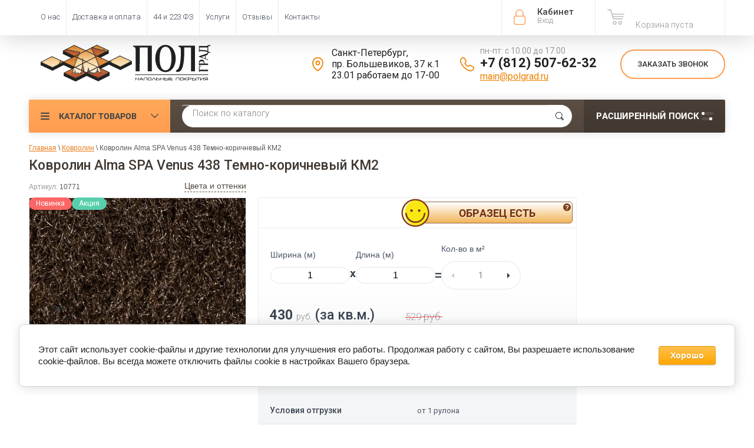

--- FILE ---
content_type: text/javascript
request_url: https://counter.megagroup.ru/4537d1849f079dbc8a7bba4f816b36d5.js?r=&s=1280*720*24&u=https%3A%2F%2Fpolgrad.ru%2Fmagazin%2Fproduct%2Fkovrolin-alma-spa-venus-438-temno-korichnevyy&t=%D0%9A%D1%83%D0%BF%D0%B8%D1%82%D1%8C%20%D0%9A%D0%BE%D0%B2%D1%80%D0%BE%D0%BB%D0%B8%D0%BD%20Alma%20SPA%20Venus%20438%20%D0%A2%D0%B5%D0%BC%D0%BD%D0%BE-%D0%BA%D0%BE%D1%80%D0%B8%D1%87%D0%BD%D0%B5%D0%B2%D1%8B%D0%B9%20%D0%9A%D0%9C2%20%7C%20%D0%9F%D0%BE%D0%BB%D0%B3%D1%80%D0%B0%D0%B4&fv=0,0&en=1&rld=0&fr=0&callback=_sntnl1769256888848&1769256888848
body_size: 85
content:
//:1
_sntnl1769256888848({date:"Sat, 24 Jan 2026 12:14:48 GMT", res:"1"})